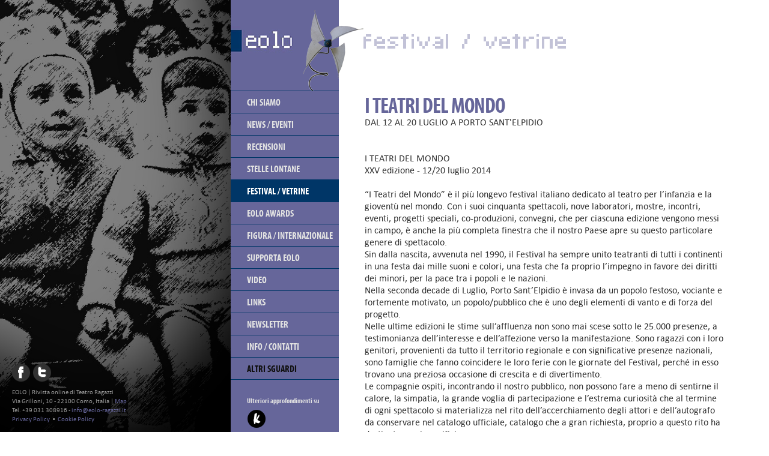

--- FILE ---
content_type: text/html
request_url: https://www.eolo-ragazzi.it/page.php?pag_id=2120&sez_img=05&sez_titleimg=title_festival.png&sez=festival/vetrine
body_size: 3941
content:


<!DOCTYPE html PUBLIC "-//W3C//DTD XHTML 1.0 Transitional//EN" "http://www.w3.org/TR/xhtml1/DTD/xhtml1-transitional.dtd">
<html xmlns="http://www.w3.org/1999/xhtml">
<head>
<title>eolo | rivista online di teatro ragazzi | festival/vetrine | I TEATRI DEL MONDO - DAL 12 AL 20 LUGLIO A PORTO SANT'ELPIDIO</title>
<meta http-equiv="content-language" content="it" />
<meta name="DC.Title" content="eolo | rivista online di teatro ragazzi | festival/vetrine | I TEATRI DEL MONDO - DAL 12 AL 20 LUGLIO A PORTO SANT'ELPIDIO" />
<meta name="Keywords" content="eolo, teatro ragazzi, rivista online di teatro ragazzi, magazine" />
<meta name="ROBOTS" content="INDEX,FOLLOW" />
<meta name="author" content="Eden Design" />
<meta name="revisit-after" content="15 days" />
<meta name="owner" content="eolo | rivista online di teatro ragazzi" />
<meta http-equiv="Content-Type" content="text/html; charset=utf-8" />

<link href="eolo_mobile_style.css" rel="stylesheet" type="text/css" 
media="only screen and (min-width:1px) and (max-width:1024px)" >
 
<link href="eolo_style.css" rel="stylesheet" type="text/css" 
media="only screen and (min-width:1025px)" >

<style type="text/css" media="print">
body {
	font-size: 24px;
}
#col {
	font-size: 24px;
}
</style>
<script type="text/javascript" src="js/jquery.min.js"></script>	

<link type="text/css" href="js/jquery.fancybox.css" rel="stylesheet" media="screen" /> 
<script type="text/javascript" src="js/jquery.fancybox.pack.js"></script>
<script type="text/javascript" src="js/jquery.easing.pack.js"></script>

<script type="text/javascript">
	$(document).ready(function() {
	$("a.group").fancybox({ 
				'overlayOpacity': 0.85, 
				'overlayColor': '#000000', 
				'zoomSpeedIn': 400, 
				'zoomSpeedOut': 200,
				'margin': 100		
				}); 
	});
</script>

<script type="text/javascript"> 
$(window).resize(function() {
	$("#slideshow").css("width",'30%');
	$("#slideshow").css("height",'100%');
	$(".slide").css("width",'100%');
	$(".slide").css("height",'100%');
});	
</script>

<script type="text/javascript">
$(document).ready(function() {
  $(".newscontent").hide();
    $(".firstcontent").show();
    $(".heading").click(function()
  {
    // $(".newscontent").slideUp(200);
	// $(".firstcontent").slideUp(200);
    $(this).next(".newscontent").slideToggle(200);
	// $(this).next(".firstcontent").slideToggle(200);
  });
});
</script>

</head>
<style type="text/css">
.inline_img {
	max-width: 70%;
	max-height: 500px;
	border: 0;
	margin: 30px 0 30px 0;
}
.inline_img:hover, .gall_ico:hover {
	filter: brightness(110%);
}
</style>


<body>

<!-- PHOTO -->
<div id="slideshow">
    <div class="slide" style="background-image:url(slides/slide_05.jpg);"></div>
</div>
<div id="slidemask"><img src="images/slidemask.png" alt="." class="mask" /></div>

<!-- LOGO -->
<div id="logo">
    <a href="index.php"><img src="images/logo_eolo_violet.jpg" alt="Eolo" border="0" title="Eolo" /></a>
</div>

<!-- VENTOLA -->
<div id="ventola">
	<img src="images/logo.png" alt="Eolo" border="0" title="Eolo" />
</div>

<!-- NAVIGATION -->
<div id="navigation">
    
	<a class="menuitem_off  menu" href="chisiamo.php" style="border-top: 1px solid #003667;">Chi siamo</a>
    <a class="menuitem_off  menu" href="news.php">News / Eventi</a>
    <a class="menuitem_off  menu" href="recensioni.php">Recensioni</a>
    <a class="menuitem_off  menu" href="stellelontane.php">Stelle lontane</a>
    <a class="menuitem_off selection menu" href="festival.php">Festival / Vetrine</a>
    <a class="menuitem_off  menu" href="awards.php">Eolo Awards</a>
    <a class="menuitem_off  menu" href="assitej.php">Figura / Internazionale</a>
    <a class="menuitem_off  menu" href="support.php">Supporta Eolo</a>
    <a class="menuitem_off  menu" href="videos.php">Video</a>
    <a class="menuitem_off  menu" href="links.php">Links</a>
    <a class="menuitem_off  menu" href="newsletter.php">Newsletter</a>
    <a class="menuitem_off  menu" href="info.php">Info / Contatti</a>
	<a class="menuitem_off  menu" href="altrisguardi.php" target="_blank" style="color:#111111 !Important;">Altri sguardi</a>
    <br /><br />
    <div style="margin-left:27px;margin-top:10px;font-size:12px;">Ulteriori approfondimenti su<br />
	<a href="https://www.klpteatro.it/" target="_blank"><img src="images/logo_kip.png" alt="KLP" style="margin-top:7px;" /></a>
    </div>
	
</div>
<!-- CONTENT -->
<div id="content">

    <div id="bigtitle"><img src="images/title_festival.png" alt="festival/vetrine" border="0" title="festival/vetrine" /></div>
	
    <!-- SCR -->
	<div id="col">
        	<span class="pagetitle">I TEATRI DEL MONDO</span><br />
            DAL 12 AL 20 LUGLIO A PORTO SANT'ELPIDIO            <br /><br />
            
                        
            <br>I TEATRI DEL MONDO<br>XXV edizione - 12/20 luglio 2014<br><br>“I Teatri del Mondo” è il più longevo festival italiano dedicato al teatro per l’infanzia e la gioventù nel mondo. Con i suoi cinquanta spettacoli, nove laboratori, mostre, incontri, eventi, progetti speciali, co-produzioni, convegni, che per ciascuna edizione vengono messi in campo, è anche la più completa finestra che il nostro Paese apre su questo particolare genere di spettacolo.<br>Sin dalla nascita, avvenuta nel 1990, il Festival ha sempre unito teatranti di tutti i continenti in una festa dai mille suoni e colori, una festa che fa proprio l’impegno in favore dei diritti dei minori, per la pace tra i popoli e le nazioni.<br>Nella seconda decade di Luglio, Porto Sant’Elpidio è invasa da un popolo festoso, vociante e fortemente motivato, un popolo/pubblico che è uno degli elementi di vanto e di forza del progetto.<br>Nelle ultime edizioni le stime sull’affluenza non sono mai scese sotto le 25.000 presenze, a testimonianza dell’interesse e dell’affezione verso la manifestazione. Sono ragazzi con i loro genitori, provenienti da tutto il territorio regionale e con significative presenze nazionali, sono famiglie che fanno coincidere le loro ferie con le giornate del Festival, perché in esso trovano una preziosa occasione di crescita e di divertimento.<br>Le compagnie ospiti, incontrando il nostro pubblico, non possono fare a meno di sentirne il calore, la simpatia, la grande voglia di partecipazione e l’estrema curiosità che al termine di ogni spettacolo si materializza nel rito dell’accerchiamento degli attori e dell’autografo da conservare nel catalogo ufficiale, catalogo che a gran richiesta, proprio a questo rito ha destinato spazi specifici.<br>Formazioni nazionali e internazionali fanno conoscere ogni anno al “popolo” del festival le più svariate e originali tecniche di rappresentazione: ombre, pupazzi, burattini, marionette, danza, attori, nuove tecnologie, conducendo giovani e meno giovani in un viaggio all’insegna della conoscenza, dell’incanto e dell’eterna magia che scaturisce dal racconto delle storie.<br>“I Teatri del Mondo” è un grande contenitore all’interno del quale, nel tempo, sono nati e cresciuti diversi percorsi che lo hanno reso unico e speciale, così accanto al corpo degli eventi teatrali hanno trovato posto altri progetti come il Premio Otello Sarzi dedicato alle giovani compagnie. Quest'anno si terrà anche la nuova edizione di "Palla al Centro" la vetrina del teatro ragazzi del centro. Insomma tanti spettacoli una vera festa del teatro ragazzi italiano.<br><br>su<br><cite class="_be">www.eventiculturali.org&nbsp; il programma completo</cite><br>            <br />
            
                        
                        <br />
            
               
            
                        <br /> 
                    
                        
                        <br /><br />
            
            <a target="_blank" href="print.php?pag_id=2120&sez_img=05&sez_titleimg=title_festival.png&sez=festival/vetrine"><img src="images/butt_print.png" alt="Stampa pagina" title="Stampa pagina" /></a>&nbsp;
                        <br /><br /><br />
            <a href="javascript:history.back();"><img src="images/butt_back.png" alt="Torna alla lista" title="Torna alla lista" /></a>
            <br /><br />
    </div>
 
</div>   

<!-- FOOTER -->
<div id="footer">
	<div id="socials">
    <a href="https://www.facebook.com/pages/EOLO-rivista-online-di-Teatro-Ragazzi/241385975909579" target="_blank"><img src="images/facebook.png" alt="Facebook" border="0" title="Facebook" class="tondino" /></a>
    <a href="https://twitter.com" target="_blank"><img src="images/twitter.png" alt="Twitter" border="0" title="Twitter" class="tondino" /></a>
    </div>
    EOLO | Rivista online di Teatro Ragazzi<br />
    Via Grilloni, 10 - 22100 Como, Italia | <a href="https://maps.google.it/maps?q=Via+Grilloni,+10+-+22100+Como&hl=it&oe=utf-8&client=firefox-a&hnear=Via+Grilloni+Giuseppe,+10,+Como,+Lombardia&t=m&z=14" target="_blank">Map</a><br />
    Tel. +39 031 308916 - <a href="mailto:info@eolo-ragazzi.it">info@eolo-ragazzi.it</a><br />
    <a href="privacy-it.html" target="_blank">Privacy Policy</a>&nbsp; &bull; &nbsp;<a href="cookies-it.html" target="_blank">Cookie Policy</a>
</div>


<!-- IUBENDA -->
<script type="text/javascript">
var _iub = _iub || [];
_iub.csConfiguration = {"invalidateConsentWithoutLog":true,"askConsentAtCookiePolicyUpdate":true,"consentOnContinuedBrowsing":false,"whitelabel":true,"lang":"it","siteId":2537804,"floatingPreferencesButtonDisplay":"bottom-right","cookiePolicyId":13349821,"cookiePolicyUrl":"https://www.eolo-ragazzi.it/cookies-it.html", "banner":{ "closeButtonRejects":true,"acceptButtonDisplay":true,"customizeButtonDisplay":true,"acceptButtonColor":"#66669a","acceptButtonCaptionColor":"white","customizeButtonColor":"#CCCCCC","customizeButtonCaptionColor":"white","rejectButtonDisplay":false,"rejectButtonColor":"#CCCCCC","rejectButtonCaptionColor":"white","listPurposes":true,"explicitWithdrawal":true,"position":"float-bottom-center","textColor":"#8c8c8c","backgroundColor":"#ffffff","acceptButtonCaption":"Accetta","rejectButtonCaption":"Rifiuta","customizeButtonCaption":"Cookie Policy" }};
</script>
<script type="text/javascript" src="//cdn.iubenda.com/cs/iubenda_cs.js" charset="UTF-8" async></script>

<script type="text/javascript">
$(window).load(function() {	
	$('#iubenda-cs-title').html("Informativa");
	$('#iubenda-cs-paragraph').html("Questo sito web utilizza solo cookie tecnici necessari per la navigazione ed eventualmente per fini statistici, in forma anonimizzata, non utilizza cookies di profilazione nè di terze parti. Click su 'Cookie Policy' per ulteriori dettagli.");
});
</script>

<style type="text/css">
.iubenda-tp-btn iubenda-cs-preferences-link {
	z-index: 0 !important;
	display: none !important;
	opacity: 0 !important;
}
.iubenda-tp-alert-btn[data-tp-float]:not([data-tp-anchored]), .iubenda-tp-btn:not(.iubenda-floatable-tb-btn)[data-tp-float]:not([data-tp-anchored]), .iubenda-uspr-btn[data-tp-float]:not([data-tp-anchored]) {
    margin: 16px !important;
    opacity: 0 !important;
}
</style>    
</body>
</html>



--- FILE ---
content_type: text/css
request_url: https://www.eolo-ragazzi.it/eolo_style.css
body_size: 1485
content:
@charset "utf-8";
/* CSS Document */

@font-face {
    font-family: 'MyriadProCondBold';
    src: url('fonts/myriadpro-boldcond-webfont.eot');
    src: url('fonts/myriadpro-boldcond-webfont.eot?#iefix') format('embedded-opentype'),
         url('fonts/myriadpro-boldcond-webfont.woff') format('woff'),
         url('fonts/myriadpro-boldcond-webfont.ttf') format('truetype'),
         url('fonts/myriadpro-boldcond-webfont.svg#MyriadProCondBold') format('svg');
    font-weight: normal;
    font-style: normal;
}
@font-face {
    font-family: 'MyriadProCondRegular';
    src: url('fonts/myriadpro-cond-webfont.eot');
    src: url('fonts/myriadpro-cond-webfont.eot?#iefix') format('embedded-opentype'),
         url('fonts/myriadpro-cond-webfont.woff') format('woff'),
         url('fonts/myriadpro-cond-webfont.ttf') format('truetype'),
         url('fonts/myriadpro-cond-webfont.svg#MyriadProCondRegular') format('svg');
    font-weight: normal;
    font-style: normal;
}
@font-face {
    font-family: 'CalibriRegular';
    src: url('fonts/calibri-webfont.eot');
    src: url('fonts/calibri-webfont.eot?#iefix') format('embedded-opentype'),
         url('fonts/calibri-webfont.woff') format('woff'),
         url('fonts/calibri-webfont.ttf') format('truetype'),
         url('fonts/calibri-webfont.svg#CalibriRegular') format('svg');
    font-weight: normal;
    font-style: normal;
}
@font-face {
    font-family: 'hapna_monolight';
    src: url('fonts/hapna_mono_light-webfont.eot');
    src: url('fonts/hapna_mono_light-webfont.eot?#iefix') format('embedded-opentype'),
         url('fonts/hapna_mono_light-webfont.woff') format('woff'),
         url('fonts/hapna_mono_light-webfont.ttf') format('truetype'),
         url('fonts/hapna_mono_light-webfont.svg#hapna_monolight') format('svg');
    font-weight: normal;
    font-style: normal;

}

body { 
	background-color: #FFFFFF; 
	margin: 0; 
	font-family: 'CalibriRegular', Arial, Helvetica, sans-serif;
    font-size: 16px;
    line-height: 130%;
	color: #E1E1E1;  
}
#logo { 
	position: fixed; 
	width: 150px;
	top: 0;
	left: 30%; 
	padding: 0;
	z-index: 399;
}
#ventola { 
	position: fixed; 
	width: 113px;
	height: 138px;
	top: 17px;
	left: 30%;
	margin-left: 112px; 
	padding: 0;
	z-index: 399;
}
#slideshow { 
	width: 30%;
	height: 100%;
	position: fixed;
	top: 0;
	left: 0;
	/* margin-top: -30px; */
	z-index: 2;
}
.slide { 
	width: 100%;
	height: 100%;
	background-position: center;
    background-size: cover;
	/* margin-top: -30px; */
	z-index: 4;
}
#slidemask { 
	width: 30%;
	height: 100%;
	position: fixed;
	top: 0;
	left: 0;
	z-index: 5;
}
.mask {
	width: 100%;
	height: 100%;
	border: 0;
}
#navigation {
	position: fixed; 
	width: 180px;
	height: 100%; 
	top: 0;
	left: 30%;
	padding: 151px 0 0 0;
	overflow: hidden;
	text-align: left;
	/* background: url(images/quad_trasp_violet.png); */
	background-color: #66669a;
	font: 16px 'MyriadProCondBold', Arial, sans-serif; 
	z-index: 300;
}
.menuitem_off {
  color: #FFFFFF;
  width: 150px; 
  display: inline-block;
  padding: 10px 11px 8px 27px;
  border-bottom: 1px solid #003667;
  text-transform: uppercase;
  list-style-type: none;
}
.menuitem_off:hover {
  background: #003667;
  color: #FFFFFF;
}
ul {
  display: block;
  list-style-type: none;
  padding: 0;
  margin: 0;
  text-transform: uppercase;
}
li {
  width: 160px;
  display: block;
  padding: 6px 10px 5px 30px;
  border-bottom: 1px solid #000000;
  font: 14px 'MyriadProCondRegular', Arial, sans-serif; 
}
li:hover{
  background: #000000;
}
#bigtitle {
	width: 100%;
	position: absolute;
	color: #66669a;
	top: 0;
	left: 0;
	margin-bottom: 30px;
	font: 40px 'hapna_monolight', Arial, sans-serif; 
	line-height: 36px;
	letter-spacing:-1px;
	text-transform: uppercase;
	display: block;
}
#content {
	position: absolute;  
	width: 47%;
	top: 50px;
	left: 30%;
	margin-left: 220px;
	text-align: left;
	color: #333333;
	z-index: 11;
}
#search {
	position: relative;
	text-align: right;
	top: 10px;
	float: right;
	z-index: 15;
}
#col {
	width: 100%;
	display: block;
	margin: 110px 0 100px 3px;
	vertical-align: top;
}
#col_1 {
	width: 46%;
	height: 180px;
	display: block;
	float: left;
	position: relative;
	margin: 0;
	margin-bottom: 10px;
	vertical-align: top;
}
#col_2 {
	width: 46%;
	height: 180px;
	display: block;
	position: relative;
	float: right;
	margin-top: 0;
	margin-left: 5%;
	margin-bottom: 10px;
	vertical-align: top;
}
#col_3 {
	width: 46%;
	height: 180px;
	display: block;
	float: left;
	position: relative;
	margin-top: 0;
	vertical-align: top;
}
#col_4 {
	width: 46%;
	height: 180px;
	display: block;
	float: right;
	position: relative;
	margin-top: 0;
	margin-left: 5%;
	vertical-align: top;
}
.coltitle {
	width: 100%;
	height: 20px;
	font: 18px 'MyriadProCondBold', Arial, sans-serif;
	margin-bottom: 10px;
	padding: 5px;
	color: #FFFFFF;
}
.sector {
	margin: 15px 0 0 5px;
}
#homenews {
	width: 100%;
	position: relative;
	display: block;
	margin: 0 0 20px 3px;
	float: left;
}
.title {
	font: 30px 'MyriadProCondBold', Arial, sans-serif;
	letter-spacing:-1px;
	line-height: 30px;
	text-transform: uppercase;
}
.smalltitle {
	font: 20px 'MyriadProCondBold', Arial, sans-serif;
}
.pagetitle {
	font: 36px 'MyriadProCondBold', Arial, sans-serif;
	letter-spacing:-1px;
	line-height: 34px;
	color: #66669a;
	text-transform: uppercase;
}
#icons {
	width: 100%;
	text-align: left;
	vertical-align: top;
}
.ico {
	width: 100px;
	height: 100px;
	border: 0;
	margin: 0 7px 7px 0;
	display: inline-block;
	background-position: center;
    background-size: cover;
}
.gall_ico { 
	height: 128px;
	width: auto;
	z-index: 100;
}
.news_ico { 
	height: 100px;
	width: auto;
	z-index: 100;
	margin: 10px 20px 0 0;
}
.preview {
	height: 100px;
	width: auto;
	z-index: 100;
}
.newsdate {
	font-size: 10px;
	color: #999999;
	line-height: 12px;
	margin: 5px 0 5px 0;
}
.newscontent {
	margin: 0;
}
.firstcontent {
	margin: 0;
}
.line {
	width: 100%;
	height: 0;
	border-top: 1px dashed #E1E1E1;
	border-bottom: 0px;
	margin: 15px 0 15px 0;
}
#options {
	width: 100%;
	position: fixed;  
	bottom: 0;
	left: 550px;
	text-align: left;
	padding: 15px 10px 15px 45px;
	overflow: hidden;
	background-color: #FFFFFF;
	z-index: 218;
}
#lang {
	width: 150px;
	display: block;
	position: fixed;
	text-align: left;
	top: 67px;
	left: 361px;
	z-index: 900;
}
.tondino {
	border: 0;
	margin: 0 0 0 1px;
}
#socials {
	width: 70px;
	margin: 0 0 5px -2px;
}
#footer {
	width: 320px;
	height: 115px;
	position: fixed;
	bottom: 0;
	left: 20px;
	overflow: hidden;
	display: block;
	font-size: 11px;
	line-height: 140%;
	color: #999999;
	z-index: 900;
}
#footer a {
	color: #66669a;
}
.greytext {
	color: #999999;
}
.searchtext {
	font: 16px 'MyriadProCondBold', Arial, sans-serif; 
	color: #333333;
	border: 1px solid #CCCCCC;
}
.searchbutt {
	font: 16px 'MyriadProCondBold', Arial, sans-serif; 
	background-color: #66669a;
	border: 1px solid #666666;
	color: #FFFFFF;
	cursor:pointer;
}
A:link,A:visited {
  color: #66669a;
  text-decoration: none;
}
A:active,A:hover {
  color: #003667;
  text-decoration: none;
}
A:link.menu,A:visited.menu {
  color: #E1E1E1;
  text-decoration: none;
}
A:active.menu,A:hover.menu {
  color: #FFFFFF;
  text-decoration: none;
}
A:link.selection,A:visited.selection {
  background-color: #003667;
  color: #FFFFFF;
  text-decoration: none;
}